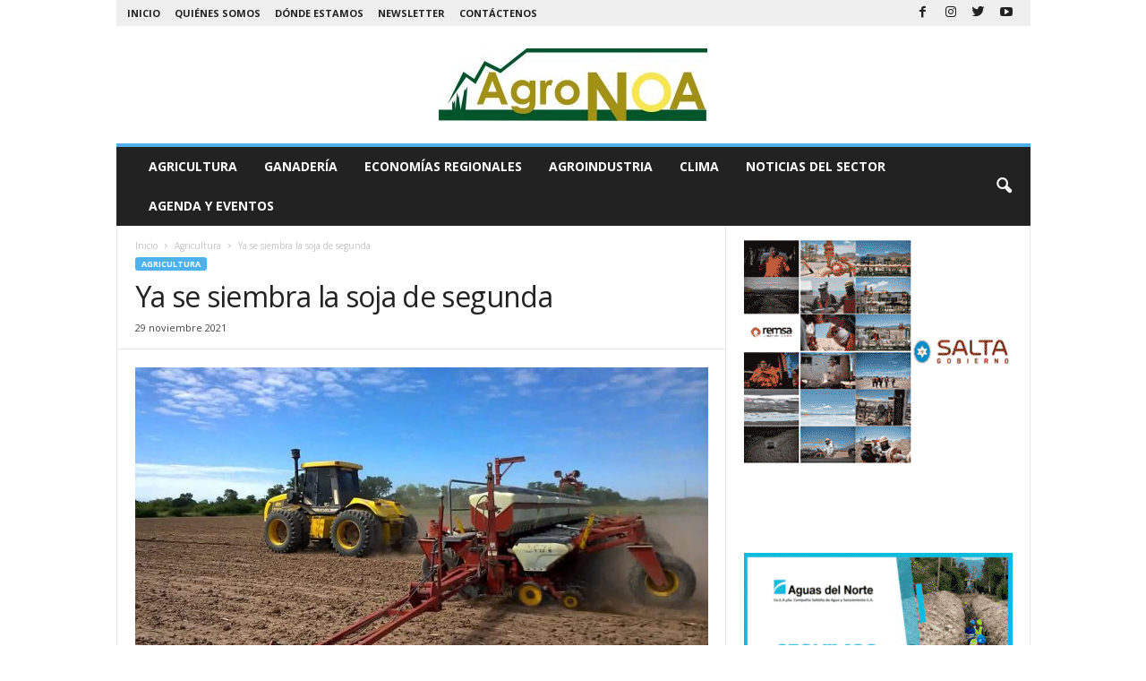

--- FILE ---
content_type: text/html; charset=UTF-8
request_url: https://agronoa.com.ar/ya-se-siembra-la-soja-de-segunda/
body_size: 14828
content:
<!doctype html >
<!--[if IE 8]>    <html class="ie8" lang="es"> <![endif]-->
<!--[if IE 9]>    <html class="ie9" lang="es"> <![endif]-->
<!--[if gt IE 8]><!--> <html lang="es"> <!--<![endif]-->
<head>
    <title>Ya se siembra la soja de segunda | AgroNoa</title>
    <meta charset="UTF-8" />
    <meta name="viewport" content="width=device-width, initial-scale=1.0">
    <link rel="pingback" href="https://agronoa.com.ar/xmlrpc.php" />
    <!-- Google Tag Manager -->
<script>(function(w,d,s,l,i){w[l]=w[l]||[];w[l].push({'gtm.start':
new Date().getTime(),event:'gtm.js'});var f=d.getElementsByTagName(s)[0],
j=d.createElement(s),dl=l!='dataLayer'?'&l='+l:'';j.async=true;j.src=
'https://www.googletagmanager.com/gtm.js?id='+i+dl;f.parentNode.insertBefore(j,f);
})(window,document,'script','dataLayer','GTM-5QC67JJ');</script>
<!-- End Google Tag Manager -->
<script async src="https://pagead2.googlesyndication.com/pagead/js/adsbygoogle.js?client=ca-pub-5514916123918567" crossorigin="anonymous"></script>
<meta name='robots' content='max-image-preview:large' />
<link rel="icon" type="image/png" href="https://agronoa.com.ar/wp-content/uploads/2020/06/logo-agronoa-con-direccion-sin-texto-inferior-verde-300x81.jpg"><link rel='dns-prefetch' href='//fonts.googleapis.com' />
<link rel="alternate" type="application/rss+xml" title="AgroNoa &raquo; Feed" href="https://agronoa.com.ar/feed/" />
<link rel="alternate" type="application/rss+xml" title="AgroNoa &raquo; Feed de los comentarios" href="https://agronoa.com.ar/comments/feed/" />
<link rel="alternate" type="application/rss+xml" title="AgroNoa &raquo; Comentario Ya se siembra la soja de segunda del feed" href="https://agronoa.com.ar/ya-se-siembra-la-soja-de-segunda/feed/" />
<script type="text/javascript">
/* <![CDATA[ */
window._wpemojiSettings = {"baseUrl":"https:\/\/s.w.org\/images\/core\/emoji\/15.0.3\/72x72\/","ext":".png","svgUrl":"https:\/\/s.w.org\/images\/core\/emoji\/15.0.3\/svg\/","svgExt":".svg","source":{"concatemoji":"https:\/\/agronoa.com.ar\/wp-includes\/js\/wp-emoji-release.min.js?ver=6.5.5"}};
/*! This file is auto-generated */
!function(i,n){var o,s,e;function c(e){try{var t={supportTests:e,timestamp:(new Date).valueOf()};sessionStorage.setItem(o,JSON.stringify(t))}catch(e){}}function p(e,t,n){e.clearRect(0,0,e.canvas.width,e.canvas.height),e.fillText(t,0,0);var t=new Uint32Array(e.getImageData(0,0,e.canvas.width,e.canvas.height).data),r=(e.clearRect(0,0,e.canvas.width,e.canvas.height),e.fillText(n,0,0),new Uint32Array(e.getImageData(0,0,e.canvas.width,e.canvas.height).data));return t.every(function(e,t){return e===r[t]})}function u(e,t,n){switch(t){case"flag":return n(e,"\ud83c\udff3\ufe0f\u200d\u26a7\ufe0f","\ud83c\udff3\ufe0f\u200b\u26a7\ufe0f")?!1:!n(e,"\ud83c\uddfa\ud83c\uddf3","\ud83c\uddfa\u200b\ud83c\uddf3")&&!n(e,"\ud83c\udff4\udb40\udc67\udb40\udc62\udb40\udc65\udb40\udc6e\udb40\udc67\udb40\udc7f","\ud83c\udff4\u200b\udb40\udc67\u200b\udb40\udc62\u200b\udb40\udc65\u200b\udb40\udc6e\u200b\udb40\udc67\u200b\udb40\udc7f");case"emoji":return!n(e,"\ud83d\udc26\u200d\u2b1b","\ud83d\udc26\u200b\u2b1b")}return!1}function f(e,t,n){var r="undefined"!=typeof WorkerGlobalScope&&self instanceof WorkerGlobalScope?new OffscreenCanvas(300,150):i.createElement("canvas"),a=r.getContext("2d",{willReadFrequently:!0}),o=(a.textBaseline="top",a.font="600 32px Arial",{});return e.forEach(function(e){o[e]=t(a,e,n)}),o}function t(e){var t=i.createElement("script");t.src=e,t.defer=!0,i.head.appendChild(t)}"undefined"!=typeof Promise&&(o="wpEmojiSettingsSupports",s=["flag","emoji"],n.supports={everything:!0,everythingExceptFlag:!0},e=new Promise(function(e){i.addEventListener("DOMContentLoaded",e,{once:!0})}),new Promise(function(t){var n=function(){try{var e=JSON.parse(sessionStorage.getItem(o));if("object"==typeof e&&"number"==typeof e.timestamp&&(new Date).valueOf()<e.timestamp+604800&&"object"==typeof e.supportTests)return e.supportTests}catch(e){}return null}();if(!n){if("undefined"!=typeof Worker&&"undefined"!=typeof OffscreenCanvas&&"undefined"!=typeof URL&&URL.createObjectURL&&"undefined"!=typeof Blob)try{var e="postMessage("+f.toString()+"("+[JSON.stringify(s),u.toString(),p.toString()].join(",")+"));",r=new Blob([e],{type:"text/javascript"}),a=new Worker(URL.createObjectURL(r),{name:"wpTestEmojiSupports"});return void(a.onmessage=function(e){c(n=e.data),a.terminate(),t(n)})}catch(e){}c(n=f(s,u,p))}t(n)}).then(function(e){for(var t in e)n.supports[t]=e[t],n.supports.everything=n.supports.everything&&n.supports[t],"flag"!==t&&(n.supports.everythingExceptFlag=n.supports.everythingExceptFlag&&n.supports[t]);n.supports.everythingExceptFlag=n.supports.everythingExceptFlag&&!n.supports.flag,n.DOMReady=!1,n.readyCallback=function(){n.DOMReady=!0}}).then(function(){return e}).then(function(){var e;n.supports.everything||(n.readyCallback(),(e=n.source||{}).concatemoji?t(e.concatemoji):e.wpemoji&&e.twemoji&&(t(e.twemoji),t(e.wpemoji)))}))}((window,document),window._wpemojiSettings);
/* ]]> */
</script>
<style id='wp-emoji-styles-inline-css' type='text/css'>

	img.wp-smiley, img.emoji {
		display: inline !important;
		border: none !important;
		box-shadow: none !important;
		height: 1em !important;
		width: 1em !important;
		margin: 0 0.07em !important;
		vertical-align: -0.1em !important;
		background: none !important;
		padding: 0 !important;
	}
</style>
<link rel='stylesheet' id='wp-block-library-css' href='https://agronoa.com.ar/wp-includes/css/dist/block-library/style.min.css?ver=6.5.5' type='text/css' media='all' />
<link rel='stylesheet' id='banner-list-block-css' href='https://agronoa.com.ar/wp-content/plugins/custom-banners/blocks/banner-list/style.css?ver=1612880765' type='text/css' media='all' />
<link rel='stylesheet' id='rotating-banner-block-css' href='https://agronoa.com.ar/wp-content/plugins/custom-banners/blocks/rotating-banner/style.css?ver=1612880765' type='text/css' media='all' />
<link rel='stylesheet' id='single-banner-block-css' href='https://agronoa.com.ar/wp-content/plugins/custom-banners/blocks/single-banner/style.css?ver=1612880765' type='text/css' media='all' />
<style id='classic-theme-styles-inline-css' type='text/css'>
/*! This file is auto-generated */
.wp-block-button__link{color:#fff;background-color:#32373c;border-radius:9999px;box-shadow:none;text-decoration:none;padding:calc(.667em + 2px) calc(1.333em + 2px);font-size:1.125em}.wp-block-file__button{background:#32373c;color:#fff;text-decoration:none}
</style>
<style id='global-styles-inline-css' type='text/css'>
body{--wp--preset--color--black: #000000;--wp--preset--color--cyan-bluish-gray: #abb8c3;--wp--preset--color--white: #ffffff;--wp--preset--color--pale-pink: #f78da7;--wp--preset--color--vivid-red: #cf2e2e;--wp--preset--color--luminous-vivid-orange: #ff6900;--wp--preset--color--luminous-vivid-amber: #fcb900;--wp--preset--color--light-green-cyan: #7bdcb5;--wp--preset--color--vivid-green-cyan: #00d084;--wp--preset--color--pale-cyan-blue: #8ed1fc;--wp--preset--color--vivid-cyan-blue: #0693e3;--wp--preset--color--vivid-purple: #9b51e0;--wp--preset--gradient--vivid-cyan-blue-to-vivid-purple: linear-gradient(135deg,rgba(6,147,227,1) 0%,rgb(155,81,224) 100%);--wp--preset--gradient--light-green-cyan-to-vivid-green-cyan: linear-gradient(135deg,rgb(122,220,180) 0%,rgb(0,208,130) 100%);--wp--preset--gradient--luminous-vivid-amber-to-luminous-vivid-orange: linear-gradient(135deg,rgba(252,185,0,1) 0%,rgba(255,105,0,1) 100%);--wp--preset--gradient--luminous-vivid-orange-to-vivid-red: linear-gradient(135deg,rgba(255,105,0,1) 0%,rgb(207,46,46) 100%);--wp--preset--gradient--very-light-gray-to-cyan-bluish-gray: linear-gradient(135deg,rgb(238,238,238) 0%,rgb(169,184,195) 100%);--wp--preset--gradient--cool-to-warm-spectrum: linear-gradient(135deg,rgb(74,234,220) 0%,rgb(151,120,209) 20%,rgb(207,42,186) 40%,rgb(238,44,130) 60%,rgb(251,105,98) 80%,rgb(254,248,76) 100%);--wp--preset--gradient--blush-light-purple: linear-gradient(135deg,rgb(255,206,236) 0%,rgb(152,150,240) 100%);--wp--preset--gradient--blush-bordeaux: linear-gradient(135deg,rgb(254,205,165) 0%,rgb(254,45,45) 50%,rgb(107,0,62) 100%);--wp--preset--gradient--luminous-dusk: linear-gradient(135deg,rgb(255,203,112) 0%,rgb(199,81,192) 50%,rgb(65,88,208) 100%);--wp--preset--gradient--pale-ocean: linear-gradient(135deg,rgb(255,245,203) 0%,rgb(182,227,212) 50%,rgb(51,167,181) 100%);--wp--preset--gradient--electric-grass: linear-gradient(135deg,rgb(202,248,128) 0%,rgb(113,206,126) 100%);--wp--preset--gradient--midnight: linear-gradient(135deg,rgb(2,3,129) 0%,rgb(40,116,252) 100%);--wp--preset--font-size--small: 10px;--wp--preset--font-size--medium: 20px;--wp--preset--font-size--large: 30px;--wp--preset--font-size--x-large: 42px;--wp--preset--font-size--regular: 14px;--wp--preset--font-size--larger: 48px;--wp--preset--spacing--20: 0.44rem;--wp--preset--spacing--30: 0.67rem;--wp--preset--spacing--40: 1rem;--wp--preset--spacing--50: 1.5rem;--wp--preset--spacing--60: 2.25rem;--wp--preset--spacing--70: 3.38rem;--wp--preset--spacing--80: 5.06rem;--wp--preset--shadow--natural: 6px 6px 9px rgba(0, 0, 0, 0.2);--wp--preset--shadow--deep: 12px 12px 50px rgba(0, 0, 0, 0.4);--wp--preset--shadow--sharp: 6px 6px 0px rgba(0, 0, 0, 0.2);--wp--preset--shadow--outlined: 6px 6px 0px -3px rgba(255, 255, 255, 1), 6px 6px rgba(0, 0, 0, 1);--wp--preset--shadow--crisp: 6px 6px 0px rgba(0, 0, 0, 1);}:where(.is-layout-flex){gap: 0.5em;}:where(.is-layout-grid){gap: 0.5em;}body .is-layout-flex{display: flex;}body .is-layout-flex{flex-wrap: wrap;align-items: center;}body .is-layout-flex > *{margin: 0;}body .is-layout-grid{display: grid;}body .is-layout-grid > *{margin: 0;}:where(.wp-block-columns.is-layout-flex){gap: 2em;}:where(.wp-block-columns.is-layout-grid){gap: 2em;}:where(.wp-block-post-template.is-layout-flex){gap: 1.25em;}:where(.wp-block-post-template.is-layout-grid){gap: 1.25em;}.has-black-color{color: var(--wp--preset--color--black) !important;}.has-cyan-bluish-gray-color{color: var(--wp--preset--color--cyan-bluish-gray) !important;}.has-white-color{color: var(--wp--preset--color--white) !important;}.has-pale-pink-color{color: var(--wp--preset--color--pale-pink) !important;}.has-vivid-red-color{color: var(--wp--preset--color--vivid-red) !important;}.has-luminous-vivid-orange-color{color: var(--wp--preset--color--luminous-vivid-orange) !important;}.has-luminous-vivid-amber-color{color: var(--wp--preset--color--luminous-vivid-amber) !important;}.has-light-green-cyan-color{color: var(--wp--preset--color--light-green-cyan) !important;}.has-vivid-green-cyan-color{color: var(--wp--preset--color--vivid-green-cyan) !important;}.has-pale-cyan-blue-color{color: var(--wp--preset--color--pale-cyan-blue) !important;}.has-vivid-cyan-blue-color{color: var(--wp--preset--color--vivid-cyan-blue) !important;}.has-vivid-purple-color{color: var(--wp--preset--color--vivid-purple) !important;}.has-black-background-color{background-color: var(--wp--preset--color--black) !important;}.has-cyan-bluish-gray-background-color{background-color: var(--wp--preset--color--cyan-bluish-gray) !important;}.has-white-background-color{background-color: var(--wp--preset--color--white) !important;}.has-pale-pink-background-color{background-color: var(--wp--preset--color--pale-pink) !important;}.has-vivid-red-background-color{background-color: var(--wp--preset--color--vivid-red) !important;}.has-luminous-vivid-orange-background-color{background-color: var(--wp--preset--color--luminous-vivid-orange) !important;}.has-luminous-vivid-amber-background-color{background-color: var(--wp--preset--color--luminous-vivid-amber) !important;}.has-light-green-cyan-background-color{background-color: var(--wp--preset--color--light-green-cyan) !important;}.has-vivid-green-cyan-background-color{background-color: var(--wp--preset--color--vivid-green-cyan) !important;}.has-pale-cyan-blue-background-color{background-color: var(--wp--preset--color--pale-cyan-blue) !important;}.has-vivid-cyan-blue-background-color{background-color: var(--wp--preset--color--vivid-cyan-blue) !important;}.has-vivid-purple-background-color{background-color: var(--wp--preset--color--vivid-purple) !important;}.has-black-border-color{border-color: var(--wp--preset--color--black) !important;}.has-cyan-bluish-gray-border-color{border-color: var(--wp--preset--color--cyan-bluish-gray) !important;}.has-white-border-color{border-color: var(--wp--preset--color--white) !important;}.has-pale-pink-border-color{border-color: var(--wp--preset--color--pale-pink) !important;}.has-vivid-red-border-color{border-color: var(--wp--preset--color--vivid-red) !important;}.has-luminous-vivid-orange-border-color{border-color: var(--wp--preset--color--luminous-vivid-orange) !important;}.has-luminous-vivid-amber-border-color{border-color: var(--wp--preset--color--luminous-vivid-amber) !important;}.has-light-green-cyan-border-color{border-color: var(--wp--preset--color--light-green-cyan) !important;}.has-vivid-green-cyan-border-color{border-color: var(--wp--preset--color--vivid-green-cyan) !important;}.has-pale-cyan-blue-border-color{border-color: var(--wp--preset--color--pale-cyan-blue) !important;}.has-vivid-cyan-blue-border-color{border-color: var(--wp--preset--color--vivid-cyan-blue) !important;}.has-vivid-purple-border-color{border-color: var(--wp--preset--color--vivid-purple) !important;}.has-vivid-cyan-blue-to-vivid-purple-gradient-background{background: var(--wp--preset--gradient--vivid-cyan-blue-to-vivid-purple) !important;}.has-light-green-cyan-to-vivid-green-cyan-gradient-background{background: var(--wp--preset--gradient--light-green-cyan-to-vivid-green-cyan) !important;}.has-luminous-vivid-amber-to-luminous-vivid-orange-gradient-background{background: var(--wp--preset--gradient--luminous-vivid-amber-to-luminous-vivid-orange) !important;}.has-luminous-vivid-orange-to-vivid-red-gradient-background{background: var(--wp--preset--gradient--luminous-vivid-orange-to-vivid-red) !important;}.has-very-light-gray-to-cyan-bluish-gray-gradient-background{background: var(--wp--preset--gradient--very-light-gray-to-cyan-bluish-gray) !important;}.has-cool-to-warm-spectrum-gradient-background{background: var(--wp--preset--gradient--cool-to-warm-spectrum) !important;}.has-blush-light-purple-gradient-background{background: var(--wp--preset--gradient--blush-light-purple) !important;}.has-blush-bordeaux-gradient-background{background: var(--wp--preset--gradient--blush-bordeaux) !important;}.has-luminous-dusk-gradient-background{background: var(--wp--preset--gradient--luminous-dusk) !important;}.has-pale-ocean-gradient-background{background: var(--wp--preset--gradient--pale-ocean) !important;}.has-electric-grass-gradient-background{background: var(--wp--preset--gradient--electric-grass) !important;}.has-midnight-gradient-background{background: var(--wp--preset--gradient--midnight) !important;}.has-small-font-size{font-size: var(--wp--preset--font-size--small) !important;}.has-medium-font-size{font-size: var(--wp--preset--font-size--medium) !important;}.has-large-font-size{font-size: var(--wp--preset--font-size--large) !important;}.has-x-large-font-size{font-size: var(--wp--preset--font-size--x-large) !important;}
.wp-block-navigation a:where(:not(.wp-element-button)){color: inherit;}
:where(.wp-block-post-template.is-layout-flex){gap: 1.25em;}:where(.wp-block-post-template.is-layout-grid){gap: 1.25em;}
:where(.wp-block-columns.is-layout-flex){gap: 2em;}:where(.wp-block-columns.is-layout-grid){gap: 2em;}
.wp-block-pullquote{font-size: 1.5em;line-height: 1.6;}
</style>
<link rel='stylesheet' id='wp-banners-css-css' href='https://agronoa.com.ar/wp-content/plugins/custom-banners/assets/css/wp-banners.css?ver=6.5.5' type='text/css' media='all' />
<link rel='stylesheet' id='rs-plugin-settings-css' href='https://agronoa.com.ar/wp-content/plugins/revslider/public/assets/css/rs6.css?ver=6.2.2' type='text/css' media='all' />
<style id='rs-plugin-settings-inline-css' type='text/css'>
#rs-demo-id {}
</style>
<link rel='stylesheet' id='google-fonts-style-css' href='https://fonts.googleapis.com/css?family=Open+Sans%3A400%2C600%2C700%7CRoboto+Condensed%3A400%2C500%2C700&#038;display=swap&#038;ver=4.9.3' type='text/css' media='all' />
<link rel='stylesheet' id='style-css' href='https://agronoa.com.ar/wp-content/themes/Newsmag/ppstyle.css?ver=6.5.5' type='text/css' media='all' />
<link rel='stylesheet' id='td-theme-css' href='https://agronoa.com.ar/wp-content/themes/Newsmag/style.css?ver=4.9.3' type='text/css' media='all' />
<style id='td-theme-inline-css' type='text/css'>
    
        @media (max-width: 767px) {
            .td-header-desktop-wrap {
                display: none;
            }
        }
        @media (min-width: 767px) {
            .td-header-mobile-wrap {
                display: none;
            }
        }
    
	
</style>
<link rel='stylesheet' id='cvw_common_styles-css' href='https://agronoa.com.ar/wp-content/plugins/cvw-social-share/includes/../css/common.css?ver=6.5.5' type='text/css' media='all' />
<link rel='stylesheet' id='cvw_social_styles-css' href='https://agronoa.com.ar/wp-content/plugins/cvw-social-share/includes/../css/cvw-social-square-plain.css?ver=6.5.5' type='text/css' media='all' />
<link rel='stylesheet' id='js_composer_front-css' href='https://agronoa.com.ar/wp-content/plugins/js_composer/assets/css/js_composer.min.css?ver=6.1' type='text/css' media='all' />
<link rel='stylesheet' id='td-legacy-framework-front-style-css' href='https://agronoa.com.ar/wp-content/plugins/td-composer/legacy/Newsmag/assets/css/td_legacy_main.css?ver=1635eff777f3f984f6e7620a0dd3902b' type='text/css' media='all' />
<script type="text/javascript" src="https://agronoa.com.ar/wp-includes/js/jquery/jquery.min.js?ver=3.7.1" id="jquery-core-js"></script>
<script type="text/javascript" src="https://agronoa.com.ar/wp-includes/js/jquery/jquery-migrate.min.js?ver=3.4.1" id="jquery-migrate-js"></script>
<script type="text/javascript" src="https://agronoa.com.ar/wp-content/plugins/revslider/public/assets/js/rbtools.min.js?ver=6.0" id="tp-tools-js"></script>
<script type="text/javascript" src="https://agronoa.com.ar/wp-content/plugins/revslider/public/assets/js/rs6.min.js?ver=6.2.2" id="revmin-js"></script>
<link rel="https://api.w.org/" href="https://agronoa.com.ar/wp-json/" /><link rel="alternate" type="application/json" href="https://agronoa.com.ar/wp-json/wp/v2/posts/10573" /><link rel="EditURI" type="application/rsd+xml" title="RSD" href="https://agronoa.com.ar/xmlrpc.php?rsd" />
<meta name="generator" content="WordPress 6.5.5" />
<link rel="canonical" href="https://agronoa.com.ar/ya-se-siembra-la-soja-de-segunda/" />
<link rel='shortlink' href='https://agronoa.com.ar/?p=10573' />
<link rel="alternate" type="application/json+oembed" href="https://agronoa.com.ar/wp-json/oembed/1.0/embed?url=https%3A%2F%2Fagronoa.com.ar%2Fya-se-siembra-la-soja-de-segunda%2F" />
<link rel="alternate" type="text/xml+oembed" href="https://agronoa.com.ar/wp-json/oembed/1.0/embed?url=https%3A%2F%2Fagronoa.com.ar%2Fya-se-siembra-la-soja-de-segunda%2F&#038;format=xml" />
<style type="text/css" media="screen"></style><!--[if lt IE 9]><script src="https://cdnjs.cloudflare.com/ajax/libs/html5shiv/3.7.3/html5shiv.js"></script><![endif]-->
    			<script>
				window.tdwGlobal = {"adminUrl":"https:\/\/agronoa.com.ar\/wp-admin\/","wpRestNonce":"1fa9c39083","wpRestUrl":"https:\/\/agronoa.com.ar\/wp-json\/","permalinkStructure":"\/%postname%\/"};
			</script>
			<meta name="generator" content="Powered by WPBakery Page Builder - drag and drop page builder for WordPress."/>
<meta name="generator" content="Powered by Slider Revolution 6.2.2 - responsive, Mobile-Friendly Slider Plugin for WordPress with comfortable drag and drop interface." />

<!-- JS generated by theme -->

<script>
    
    

	    var tdBlocksArray = []; //here we store all the items for the current page

	    //td_block class - each ajax block uses a object of this class for requests
	    function tdBlock() {
		    this.id = '';
		    this.block_type = 1; //block type id (1-234 etc)
		    this.atts = '';
		    this.td_column_number = '';
		    this.td_current_page = 1; //
		    this.post_count = 0; //from wp
		    this.found_posts = 0; //from wp
		    this.max_num_pages = 0; //from wp
		    this.td_filter_value = ''; //current live filter value
		    this.is_ajax_running = false;
		    this.td_user_action = ''; // load more or infinite loader (used by the animation)
		    this.header_color = '';
		    this.ajax_pagination_infinite_stop = ''; //show load more at page x
	    }


        // td_js_generator - mini detector
        (function(){
            var htmlTag = document.getElementsByTagName("html")[0];

	        if ( navigator.userAgent.indexOf("MSIE 10.0") > -1 ) {
                htmlTag.className += ' ie10';
            }

            if ( !!navigator.userAgent.match(/Trident.*rv\:11\./) ) {
                htmlTag.className += ' ie11';
            }

	        if ( navigator.userAgent.indexOf("Edge") > -1 ) {
                htmlTag.className += ' ieEdge';
            }

            if ( /(iPad|iPhone|iPod)/g.test(navigator.userAgent) ) {
                htmlTag.className += ' td-md-is-ios';
            }

            var user_agent = navigator.userAgent.toLowerCase();
            if ( user_agent.indexOf("android") > -1 ) {
                htmlTag.className += ' td-md-is-android';
            }

            if ( -1 !== navigator.userAgent.indexOf('Mac OS X')  ) {
                htmlTag.className += ' td-md-is-os-x';
            }

            if ( /chrom(e|ium)/.test(navigator.userAgent.toLowerCase()) ) {
               htmlTag.className += ' td-md-is-chrome';
            }

            if ( -1 !== navigator.userAgent.indexOf('Firefox') ) {
                htmlTag.className += ' td-md-is-firefox';
            }

            if ( -1 !== navigator.userAgent.indexOf('Safari') && -1 === navigator.userAgent.indexOf('Chrome') ) {
                htmlTag.className += ' td-md-is-safari';
            }

            if( -1 !== navigator.userAgent.indexOf('IEMobile') ){
                htmlTag.className += ' td-md-is-iemobile';
            }

        })();




        var tdLocalCache = {};

        ( function () {
            "use strict";

            tdLocalCache = {
                data: {},
                remove: function (resource_id) {
                    delete tdLocalCache.data[resource_id];
                },
                exist: function (resource_id) {
                    return tdLocalCache.data.hasOwnProperty(resource_id) && tdLocalCache.data[resource_id] !== null;
                },
                get: function (resource_id) {
                    return tdLocalCache.data[resource_id];
                },
                set: function (resource_id, cachedData) {
                    tdLocalCache.remove(resource_id);
                    tdLocalCache.data[resource_id] = cachedData;
                }
            };
        })();

    
    
var td_viewport_interval_list=[{"limitBottom":767,"sidebarWidth":251},{"limitBottom":1023,"sidebarWidth":339}];
var td_animation_stack_effect="type0";
var tds_animation_stack=true;
var td_animation_stack_specific_selectors=".entry-thumb, img";
var td_animation_stack_general_selectors=".td-animation-stack img, .td-animation-stack .entry-thumb, .post img";
var tdc_is_installed="yes";
var td_ajax_url="https:\/\/agronoa.com.ar\/wp-admin\/admin-ajax.php?td_theme_name=Newsmag&v=4.9.3";
var td_get_template_directory_uri="https:\/\/agronoa.com.ar\/wp-content\/plugins\/td-composer\/legacy\/common";
var tds_snap_menu="";
var tds_logo_on_sticky="";
var tds_header_style="7";
var td_please_wait="Por favor espera...";
var td_email_user_pass_incorrect="Usuario o contrase\u00f1a incorrecta!";
var td_email_user_incorrect="Correo electr\u00f3nico o nombre de usuario incorrecto!";
var td_email_incorrect="Correo electr\u00f3nico incorrecto!";
var tds_more_articles_on_post_enable="";
var tds_more_articles_on_post_time_to_wait="";
var tds_more_articles_on_post_pages_distance_from_top=0;
var tds_theme_color_site_wide="#4db2ec";
var tds_smart_sidebar="";
var tdThemeName="Newsmag";
var td_magnific_popup_translation_tPrev="Anterior (tecla de flecha izquierda)";
var td_magnific_popup_translation_tNext="Siguiente (tecla de flecha derecha)";
var td_magnific_popup_translation_tCounter="%curr% de %total%";
var td_magnific_popup_translation_ajax_tError="El contenido de %url% no pudo cargarse.";
var td_magnific_popup_translation_image_tError="La imagen #%curr% no pudo cargarse.";
var tdBlockNonce="3dff39a851";
var tdDateNamesI18n={"month_names":["enero","febrero","marzo","abril","mayo","junio","julio","agosto","septiembre","octubre","noviembre","diciembre"],"month_names_short":["Ene","Feb","Mar","Abr","May","Jun","Jul","Ago","Sep","Oct","Nov","Dic"],"day_names":["domingo","lunes","martes","mi\u00e9rcoles","jueves","viernes","s\u00e1bado"],"day_names_short":["Dom","Lun","Mar","Mi\u00e9","Jue","Vie","S\u00e1b"]};
var td_ad_background_click_link="";
var td_ad_background_click_target="";
</script>


<!-- Header style compiled by theme -->

<style>
    
.td-header-top-menu,
    .td-header-wrap .td-top-menu-full {
        background-color: #efefef;
    }

    .td-header-style-1 .td-header-top-menu,
    .td-header-style-2 .td-top-bar-container,
    .td-header-style-7 .td-header-top-menu {
        padding: 0 12px;
        top: 0;
    }
</style>

<!-- Global site tag (gtag.js) - Google Analytics -->
<script async src="https://www.googletagmanager.com/gtag/js?id=UA-222201293-1"></script>
<script>
  window.dataLayer = window.dataLayer || [];
  function gtag(){dataLayer.push(arguments);}
  gtag('js', new Date());

  gtag('config', 'UA-222201293-1');
</script>


<script type="application/ld+json">
    {
        "@context": "http://schema.org",
        "@type": "BreadcrumbList",
        "itemListElement": [
            {
                "@type": "ListItem",
                "position": 1,
                "item": {
                    "@type": "WebSite",
                    "@id": "https://agronoa.com.ar/",
                    "name": "Inicio"
                }
            },
            {
                "@type": "ListItem",
                "position": 2,
                    "item": {
                    "@type": "WebPage",
                    "@id": "https://agronoa.com.ar/category/agricultura/",
                    "name": "Agricultura"
                }
            }
            ,{
                "@type": "ListItem",
                "position": 3,
                    "item": {
                    "@type": "WebPage",
                    "@id": "https://agronoa.com.ar/ya-se-siembra-la-soja-de-segunda/",
                    "name": "Ya se siembra la soja de segunda"                                
                }
            }    
        ]
    }
</script>
<script type="text/javascript">function setREVStartSize(e){			
			try {								
				var pw = document.getElementById(e.c).parentNode.offsetWidth,
					newh;
				pw = pw===0 || isNaN(pw) ? window.innerWidth : pw;
				e.tabw = e.tabw===undefined ? 0 : parseInt(e.tabw);
				e.thumbw = e.thumbw===undefined ? 0 : parseInt(e.thumbw);
				e.tabh = e.tabh===undefined ? 0 : parseInt(e.tabh);
				e.thumbh = e.thumbh===undefined ? 0 : parseInt(e.thumbh);
				e.tabhide = e.tabhide===undefined ? 0 : parseInt(e.tabhide);
				e.thumbhide = e.thumbhide===undefined ? 0 : parseInt(e.thumbhide);
				e.mh = e.mh===undefined || e.mh=="" || e.mh==="auto" ? 0 : parseInt(e.mh,0);		
				if(e.layout==="fullscreen" || e.l==="fullscreen") 						
					newh = Math.max(e.mh,window.innerHeight);				
				else{					
					e.gw = Array.isArray(e.gw) ? e.gw : [e.gw];
					for (var i in e.rl) if (e.gw[i]===undefined || e.gw[i]===0) e.gw[i] = e.gw[i-1];					
					e.gh = e.el===undefined || e.el==="" || (Array.isArray(e.el) && e.el.length==0)? e.gh : e.el;
					e.gh = Array.isArray(e.gh) ? e.gh : [e.gh];
					for (var i in e.rl) if (e.gh[i]===undefined || e.gh[i]===0) e.gh[i] = e.gh[i-1];
										
					var nl = new Array(e.rl.length),
						ix = 0,						
						sl;					
					e.tabw = e.tabhide>=pw ? 0 : e.tabw;
					e.thumbw = e.thumbhide>=pw ? 0 : e.thumbw;
					e.tabh = e.tabhide>=pw ? 0 : e.tabh;
					e.thumbh = e.thumbhide>=pw ? 0 : e.thumbh;					
					for (var i in e.rl) nl[i] = e.rl[i]<window.innerWidth ? 0 : e.rl[i];
					sl = nl[0];									
					for (var i in nl) if (sl>nl[i] && nl[i]>0) { sl = nl[i]; ix=i;}															
					var m = pw>(e.gw[ix]+e.tabw+e.thumbw) ? 1 : (pw-(e.tabw+e.thumbw)) / (e.gw[ix]);					

					newh =  (e.type==="carousel" && e.justify==="true" ? e.gh[ix] : (e.gh[ix] * m)) + (e.tabh + e.thumbh);
				}			
				
				if(window.rs_init_css===undefined) window.rs_init_css = document.head.appendChild(document.createElement("style"));					
				document.getElementById(e.c).height = newh;
				window.rs_init_css.innerHTML += "#"+e.c+"_wrapper { height: "+newh+"px }";				
			} catch(e){
				console.log("Failure at Presize of Slider:" + e)
			}					   
		  };</script>
<noscript><style> .wpb_animate_when_almost_visible { opacity: 1; }</style></noscript>	<style id="tdw-css-placeholder"><\/style><script>var statusv = 1001;</script><style></style></head>

<body data-rsssl=1 class="post-template-default single single-post postid-10573 single-format-standard ya-se-siembra-la-soja-de-segunda global-block-template-1 wpb-js-composer js-comp-ver-6.1 vc_responsive td-animation-stack-type0 td-full-layout" itemscope="itemscope" itemtype="https://schema.org/WebPage">
<!-- Google Tag Manager (noscript) -->
<noscript><iframe src="https://www.googletagmanager.com/ns.html?id=GTM-5QC67JJ"
height="0" width="0" style="display:none;visibility:hidden"></iframe></noscript>
<!-- End Google Tag Manager (noscript) -->


        <div class="td-scroll-up"><i class="td-icon-menu-up"></i></div>

    <div class="td-menu-background"></div>
<div id="td-mobile-nav">
    <div class="td-mobile-container">
        <!-- mobile menu top section -->
        <div class="td-menu-socials-wrap">
            <!-- socials -->
            <div class="td-menu-socials">
                
        <span class="td-social-icon-wrap">
            <a target="_blank" href="https://www.facebook.com/Agronoa/" title="Facebook">
                <i class="td-icon-font td-icon-facebook"></i>
            </a>
        </span>
        <span class="td-social-icon-wrap">
            <a target="_blank" href="https://www.instagram.com/agronoa/" title="Instagram">
                <i class="td-icon-font td-icon-instagram"></i>
            </a>
        </span>
        <span class="td-social-icon-wrap">
            <a target="_blank" href="https://twitter.com/agronoa" title="Twitter">
                <i class="td-icon-font td-icon-twitter"></i>
            </a>
        </span>
        <span class="td-social-icon-wrap">
            <a target="_blank" href="https://www.youtube.com/channel/UCsV80jW6TyyeOHb-8t9nWXg" title="Youtube">
                <i class="td-icon-font td-icon-youtube"></i>
            </a>
        </span>            </div>
            <!-- close button -->
            <div class="td-mobile-close">
                <a href="#"><i class="td-icon-close-mobile"></i></a>
            </div>
        </div>

        <!-- login section -->
        
        <!-- menu section -->
        <div class="td-mobile-content">
            <div class="menu-principal_agronoa-container"><ul id="menu-principal_agronoa" class="td-mobile-main-menu"><li id="menu-item-99" class="menu-item menu-item-type-taxonomy menu-item-object-category current-post-ancestor current-menu-parent current-post-parent menu-item-first menu-item-99"><a href="https://agronoa.com.ar/category/agricultura/">Agricultura</a></li>
<li id="menu-item-100" class="menu-item menu-item-type-taxonomy menu-item-object-category menu-item-100"><a href="https://agronoa.com.ar/category/ganaderia/">Ganadería</a></li>
<li id="menu-item-239" class="menu-item menu-item-type-taxonomy menu-item-object-category menu-item-239"><a href="https://agronoa.com.ar/category/economiasregionales/">Economías Regionales</a></li>
<li id="menu-item-106" class="menu-item menu-item-type-taxonomy menu-item-object-category menu-item-106"><a href="https://agronoa.com.ar/category/agroindustria/">Agroindustria</a></li>
<li id="menu-item-107" class="menu-item menu-item-type-taxonomy menu-item-object-category menu-item-107"><a href="https://agronoa.com.ar/category/clima/">Clima</a></li>
<li id="menu-item-400" class="menu-item menu-item-type-taxonomy menu-item-object-category menu-item-400"><a href="https://agronoa.com.ar/category/noticias/">Noticias del Sector</a></li>
<li id="menu-item-105" class="menu-item menu-item-type-taxonomy menu-item-object-category menu-item-105"><a href="https://agronoa.com.ar/category/agenda/">Agenda y Eventos</a></li>
</ul></div>        </div>
    </div>

    <!-- register/login section -->
            <div id="login-form-mobile" class="td-register-section">
            
            <div id="td-login-mob" class="td-login-animation td-login-hide-mob">
            	<!-- close button -->
	            <div class="td-login-close">
	                <a href="#" class="td-back-button"><i class="td-icon-read-down"></i></a>
	                <div class="td-login-title">Sign in</div>
	                <!-- close button -->
		            <div class="td-mobile-close">
		                <a href="#"><i class="td-icon-close-mobile"></i></a>
		            </div>
	            </div>
	            <div class="td-login-form-wrap">
	                <div class="td-login-panel-title"><span>Welcome!</span>Log into your account</div>
	                <div class="td_display_err"></div>
	                <div class="td-login-inputs"><input class="td-login-input" type="text" name="login_email" id="login_email-mob" value="" required><label>tu nombre de usuario</label></div>
	                <div class="td-login-inputs"><input class="td-login-input" type="password" name="login_pass" id="login_pass-mob" value="" required><label>tu contraseña</label></div>
	                <input type="button" name="login_button" id="login_button-mob" class="td-login-button" value="Ingresar">
	                <div class="td-login-info-text"><a href="#" id="forgot-pass-link-mob">¿Olvidaste tu contraseña?</a></div>
	                
	                
                </div>
            </div>

            

            <div id="td-forgot-pass-mob" class="td-login-animation td-login-hide-mob">
                <!-- close button -->
	            <div class="td-forgot-pass-close">
	                <a href="#" class="td-back-button"><i class="td-icon-read-down"></i></a>
	                <div class="td-login-title">Password recovery</div>
	            </div>
	            <div class="td-login-form-wrap">
	                <div class="td-login-panel-title">Recupera tu contraseña</div>
	                <div class="td_display_err"></div>
	                <div class="td-login-inputs"><input class="td-login-input" type="text" name="forgot_email" id="forgot_email-mob" value="" required><label>tu correo electrónico</label></div>
	                <input type="button" name="forgot_button" id="forgot_button-mob" class="td-login-button" value="Enviar mi pase">
                </div>
            </div>
        </div>
    </div>    <div class="td-search-background"></div>
<div class="td-search-wrap-mob">
	<div class="td-drop-down-search">
		<form method="get" class="td-search-form" action="https://agronoa.com.ar/">
			<!-- close button -->
			<div class="td-search-close">
				<a href="#"><i class="td-icon-close-mobile"></i></a>
			</div>
			<div role="search" class="td-search-input">
				<span>Buscar</span>
				<input id="td-header-search-mob" type="text" value="" name="s" autocomplete="off" />
			</div>
		</form>
		<div id="td-aj-search-mob"></div>
	</div>
</div>

    <div id="td-outer-wrap">
    
        <div class="td-outer-container">
        
            <!--
Header style 7
-->

<div class="td-header-wrap td-header-container td-header-style-7">
    <div class="td-header-row td-header-top-menu">
        
    <div class="td-top-bar-container top-bar-style-1">
        <div class="td-header-sp-top-menu">

    <div class="menu-top-container"><ul id="menu-top-menu" class="top-header-menu"><li id="menu-item-49" class="menu-item menu-item-type-custom menu-item-object-custom menu-item-home menu-item-first td-menu-item td-normal-menu menu-item-49"><a href="https://agronoa.com.ar/">Inicio</a></li>
<li id="menu-item-78" class="menu-item menu-item-type-post_type menu-item-object-page td-menu-item td-normal-menu menu-item-78"><a href="https://agronoa.com.ar/quienes-somos/">Quiénes Somos</a></li>
<li id="menu-item-93" class="menu-item menu-item-type-post_type menu-item-object-page td-menu-item td-normal-menu menu-item-93"><a href="https://agronoa.com.ar/donde-estamos/">Dónde estamos</a></li>
<li id="menu-item-85" class="menu-item menu-item-type-post_type menu-item-object-page td-menu-item td-normal-menu menu-item-85"><a href="https://agronoa.com.ar/newsletter/">Newsletter</a></li>
<li id="menu-item-94" class="menu-item menu-item-type-post_type menu-item-object-page td-menu-item td-normal-menu menu-item-94"><a href="https://agronoa.com.ar/contactenos/">Contáctenos</a></li>
</ul></div></div>            <div class="td-header-sp-top-widget">
        
        <span class="td-social-icon-wrap">
            <a target="_blank" href="https://www.facebook.com/Agronoa/" title="Facebook">
                <i class="td-icon-font td-icon-facebook"></i>
            </a>
        </span>
        <span class="td-social-icon-wrap">
            <a target="_blank" href="https://www.instagram.com/agronoa/" title="Instagram">
                <i class="td-icon-font td-icon-instagram"></i>
            </a>
        </span>
        <span class="td-social-icon-wrap">
            <a target="_blank" href="https://twitter.com/agronoa" title="Twitter">
                <i class="td-icon-font td-icon-twitter"></i>
            </a>
        </span>
        <span class="td-social-icon-wrap">
            <a target="_blank" href="https://www.youtube.com/channel/UCsV80jW6TyyeOHb-8t9nWXg" title="Youtube">
                <i class="td-icon-font td-icon-youtube"></i>
            </a>
        </span>    </div>
        </div>

<!-- LOGIN MODAL -->

                <div  id="login-form" class="white-popup-block mfp-hide mfp-with-anim">
                    <div class="td-login-wrap">
                        <a href="#" class="td-back-button"><i class="td-icon-modal-back"></i></a>
                        <div id="td-login-div" class="td-login-form-div td-display-block">
                            <div class="td-login-panel-title">Sign in</div>
                            <div class="td-login-panel-descr">¡Bienvenido! Ingresa en tu cuenta</div>
                            <div class="td_display_err"></div>
                            <div class="td-login-inputs"><input class="td-login-input" type="text" name="login_email" id="login_email" value="" required><label>tu nombre de usuario</label></div>
	                        <div class="td-login-inputs"><input class="td-login-input" type="password" name="login_pass" id="login_pass" value="" required><label>tu contraseña</label></div>
                            <input type="button" name="login_button" id="login_button" class="wpb_button btn td-login-button" value="Login">
                            <div class="td-login-info-text"><a href="#" id="forgot-pass-link">Forgot your password? Get help</a></div>
                            
                            
                        </div>

                        

                         <div id="td-forgot-pass-div" class="td-login-form-div td-display-none">
                            <div class="td-login-panel-title">Password recovery</div>
                            <div class="td-login-panel-descr">Recupera tu contraseña</div>
                            <div class="td_display_err"></div>
                            <div class="td-login-inputs"><input class="td-login-input" type="text" name="forgot_email" id="forgot_email" value="" required><label>tu correo electrónico</label></div>
                            <input type="button" name="forgot_button" id="forgot_button" class="wpb_button btn td-login-button" value="Send My Password">
                            <div class="td-login-info-text">Se te ha enviado una contraseña por correo electrónico.</div>
                        </div>
                    </div>
                </div>
                    </div>


    <div class="td-header-row td-header-header">
        <div class="td-header-sp-logo">
            	<a class="td-main-logo" href="https://agronoa.com.ar/">
		<img class="td-retina-data"  data-retina="https://agronoa.com.ar/wp-content/uploads/2020/06/logo-agronoa-con-direccion-sin-texto-inferior-verde-300x81.jpg" src="https://agronoa.com.ar/wp-content/uploads/2020/06/logo-agronoa-con-direccion-sin-texto-inferior-verde-300x81.jpg" alt=""/>
		<span class="td-visual-hidden">AgroNoa</span>
	</a>
	        </div>
    </div>

    <div class="td-header-menu-wrap">
        <div class="td-header-row td-header-border td-header-main-menu">
            <div id="td-header-menu" role="navigation">
    <div id="td-top-mobile-toggle"><a href="#"><i class="td-icon-font td-icon-mobile"></i></a></div>
    <div class="td-main-menu-logo td-logo-in-header">
            <a  class="td-main-logo" href="https://agronoa.com.ar/">
        <img class="td-retina-data" data-retina="https://agronoa.com.ar/wp-content/uploads/2020/06/logo-agronoa-con-direccion-sin-texto-inferior-verde-300x81.jpg" src="https://agronoa.com.ar/wp-content/uploads/2020/06/logo-agronoa-con-direccion-sin-texto-inferior-verde-300x81.jpg" alt=""/>
    </a>
        </div>
    <div class="menu-principal_agronoa-container"><ul id="menu-principal_agronoa-1" class="sf-menu"><li class="menu-item menu-item-type-taxonomy menu-item-object-category current-post-ancestor current-menu-parent current-post-parent menu-item-first td-menu-item td-normal-menu menu-item-99"><a href="https://agronoa.com.ar/category/agricultura/">Agricultura</a></li>
<li class="menu-item menu-item-type-taxonomy menu-item-object-category td-menu-item td-normal-menu menu-item-100"><a href="https://agronoa.com.ar/category/ganaderia/">Ganadería</a></li>
<li class="menu-item menu-item-type-taxonomy menu-item-object-category td-menu-item td-normal-menu menu-item-239"><a href="https://agronoa.com.ar/category/economiasregionales/">Economías Regionales</a></li>
<li class="menu-item menu-item-type-taxonomy menu-item-object-category td-menu-item td-normal-menu menu-item-106"><a href="https://agronoa.com.ar/category/agroindustria/">Agroindustria</a></li>
<li class="menu-item menu-item-type-taxonomy menu-item-object-category td-menu-item td-normal-menu menu-item-107"><a href="https://agronoa.com.ar/category/clima/">Clima</a></li>
<li class="menu-item menu-item-type-taxonomy menu-item-object-category td-menu-item td-normal-menu menu-item-400"><a href="https://agronoa.com.ar/category/noticias/">Noticias del Sector</a></li>
<li class="menu-item menu-item-type-taxonomy menu-item-object-category td-menu-item td-normal-menu menu-item-105"><a href="https://agronoa.com.ar/category/agenda/">Agenda y Eventos</a></li>
</ul></div></div>

<div class="td-search-wrapper">
    <div id="td-top-search">
        <!-- Search -->
        <div class="header-search-wrap">
            <div class="dropdown header-search">
                <a id="td-header-search-button" href="#" role="button" class="dropdown-toggle " data-toggle="dropdown"><i class="td-icon-search"></i></a>
                <a id="td-header-search-button-mob" href="#" role="button" class="dropdown-toggle " data-toggle="dropdown"><i class="td-icon-search"></i></a>
            </div>
        </div>
    </div>
</div>

<div class="header-search-wrap">
	<div class="dropdown header-search">
		<div class="td-drop-down-search">
			<form method="get" class="td-search-form" action="https://agronoa.com.ar/">
				<div role="search" class="td-head-form-search-wrap">
					<input class="needsclick" id="td-header-search" type="text" value="" name="s" autocomplete="off" /><input class="wpb_button wpb_btn-inverse btn" type="submit" id="td-header-search-top" value="Buscar" />
				</div>
			</form>
			<div id="td-aj-search"></div>
		</div>
	</div>
</div>        </div>
    </div>

    <div class="td-header-container">
        <div class="td-header-row">
            <div class="td-header-sp-rec">
                
<div class="td-header-ad-wrap ">
    

</div>            </div>
        </div>
    </div>
</div>
    <div class="td-container td-post-template-default">
        <div class="td-container-border">
            <div class="td-pb-row">
                                        <div class="td-pb-span8 td-main-content" role="main">
                            <div class="td-ss-main-content">
                                

    <article id="post-10573" class="post-10573 post type-post status-publish format-standard has-post-thumbnail hentry category-agricultura tag-cereales-oleaginosas tag-soja" itemscope itemtype="https://schema.org/Article"47>
        <div class="td-post-header td-pb-padding-side">
            <div class="entry-crumbs"><span><a title="" class="entry-crumb" href="https://agronoa.com.ar/">Inicio</a></span> <i class="td-icon-right td-bread-sep"></i> <span><a title="Ver todas las publicaciones en Agricultura" class="entry-crumb" href="https://agronoa.com.ar/category/agricultura/">Agricultura</a></span> <i class="td-icon-right td-bread-sep td-bred-no-url-last"></i> <span class="td-bred-no-url-last">Ya se siembra la soja de segunda</span></div>
            <!-- category --><ul class="td-category"><li class="entry-category"><a  href="https://agronoa.com.ar/category/agricultura/">Agricultura</a></li></ul>
            <header>
                <h1 class="entry-title">Ya se siembra la soja de segunda</h1>

                

                <div class="meta-info">

                    <!-- author -->                    <!-- date --><span class="td-post-date"><time class="entry-date updated td-module-date" >29 noviembre 2021</time></span>                    <!-- modified date -->                    <!-- views -->                    <!-- comments -->                </div>
            </header>
        </div>

        
        <div class="td-post-content td-pb-padding-side">

        <!-- image --><div class="td-post-featured-image"><a href="https://agronoa.com.ar/wp-content/uploads/2021/11/Soja-siembra.jpg" data-caption=""><img width="640" height="365" class="entry-thumb td-modal-image" src="https://agronoa.com.ar/wp-content/uploads/2021/11/Soja-siembra-640x365.jpg" srcset="https://agronoa.com.ar/wp-content/uploads/2021/11/Soja-siembra-640x365.jpg 640w, https://agronoa.com.ar/wp-content/uploads/2021/11/Soja-siembra-300x171.jpg 300w, https://agronoa.com.ar/wp-content/uploads/2021/11/Soja-siembra-768x438.jpg 768w, https://agronoa.com.ar/wp-content/uploads/2021/11/Soja-siembra-737x420.jpg 737w, https://agronoa.com.ar/wp-content/uploads/2021/11/Soja-siembra-681x388.jpg 681w, https://agronoa.com.ar/wp-content/uploads/2021/11/Soja-siembra.jpg 1000w" sizes="(max-width: 640px) 100vw, 640px" alt="" title="Soja siembra"/></a></div>
        <!-- content -->
<h4 class="wp-block-heading"><strong><em>“Con el 60% de área proyectada de soja de primera ya implantada, el Núcleo Norte y el Centro y Norte de Santa Fe informaron planteos de segunda” confirmaron en la Bolsa de Cereales.</em></strong></h4>



<p>La siembra de soja ya cubre el 40% de los 16,5
millones de hectáreas proyectadas para la campaña 2021/22. </p>



<p>Desde la Bolsa de Cereales de Buenos Aires informaron
que más del 70% de los 6,4 millones de hectáreas ya implantadas se concentran en
la zona central del país (Córdoba, Santa Fe, La Pampa y Buenos Aires).</p>



<p>“Mientras que casi el 60% de área proyectada de
soja de primera ya fue implantada, sectores del Núcleo Norte y el Centro y Norte
de Santa Fe informaron las primeras labores de siembra de planteos de segunda” confirmaron
desde la entidad cerealera y especificaron que “mientras los cuadros
implantados sobre el sur de Buenos Aires y La Pampa se encuentran en
emergencia, las siembras más tempranas sobre el centro del área agrícola se
encuentran diferenciando sus primeras hojas bajo condiciones hídricas adecuadas”.</p>
<div class="social-link-content"><div class="social-link-title"></div><a href="http://www.facebook.com/sharer.php?u=https://agronoa.com.ar/ya-se-siembra-la-soja-de-segunda/" target="_blank" rel="noopener" class="social-link social-link-facebook"><i class="fa fa-facebook"></i></a><a href="http://twitter.com/share?url=https://agronoa.com.ar/ya-se-siembra-la-soja-de-segunda/&text=" rel="noopener" class="social-link social-link-twitter"><i class="fa fa-twitter"></i></a><a href="https://wa.me/?text=https://agronoa.com.ar/ya-se-siembra-la-soja-de-segunda/" target="_blank" rel="noopener" class="social-link-1 social-link-whatsapp"><i class="fa fa-whatsapp"></i></a></div>        </div>


        <footer>
            <!-- post pagination -->            <!-- review -->
            <div class="td-post-source-tags td-pb-padding-side">
                <!-- source via -->                <!-- tags --><ul class="td-tags td-post-small-box clearfix"><li><span>Etiquetas</span></li><li><a href="https://agronoa.com.ar/tag/cereales-oleaginosas/">Cereales &amp; Oleaginosas</a></li><li><a href="https://agronoa.com.ar/tag/soja/">Soja</a></li></ul>            </div>

            <div class="td-post-sharing-bottom td-pb-padding-side"><div class="td-post-sharing-classic"><iframe frameBorder="0" src="https://www.facebook.com/plugins/like.php?href=https://agronoa.com.ar/ya-se-siembra-la-soja-de-segunda/&amp;layout=button_count&amp;show_faces=false&amp;width=105&amp;action=like&amp;colorscheme=light&amp;height=21" style="border:none; overflow:hidden; width:105px; height:21px; background-color:transparent;"></iframe></div></div>            <!-- next prev --><div class="td-block-row td-post-next-prev"><div class="td-block-span6 td-post-prev-post"><div class="td-post-next-prev-content"><span>Artículo anterior</span><a href="https://agronoa.com.ar/la-legislatura-ratifico-a-esteban-amat/">La Legislatura ratificó a Esteban Amat</a></div></div><div class="td-next-prev-separator"></div><div class="td-block-span6 td-post-next-post"><div class="td-post-next-prev-content"><span>Artículo siguiente</span><a href="https://agronoa.com.ar/demorada-por-lluvias-finaliza-la-siembra-del-girasol/">Demorada por lluvias, finaliza la siembra del girasol</a></div></div></div>            <!-- author box --><div class="td-author-name vcard author" style="display: none"><span class="fn"><a href="https://agronoa.com.ar/author/agronoa/">Agronoa</a></span></div>	        <!-- meta --><span class="td-page-meta" itemprop="author" itemscope itemtype="https://schema.org/Person"><meta itemprop="name" content="Agronoa"></span><meta itemprop="datePublished" content="2021-11-29T07:01:00-03:00"><meta itemprop="dateModified" content="2021-11-28T23:47:28-03:00"><meta itemscope itemprop="mainEntityOfPage" itemType="https://schema.org/WebPage" itemid="https://agronoa.com.ar/ya-se-siembra-la-soja-de-segunda/"/><span class="td-page-meta" itemprop="publisher" itemscope itemtype="https://schema.org/Organization"><span class="td-page-meta" itemprop="logo" itemscope itemtype="https://schema.org/ImageObject"><meta itemprop="url" content="https://agronoa.com.ar/wp-content/uploads/2020/06/logo-agronoa-con-direccion-sin-texto-inferior-verde-300x81.jpg"></span><meta itemprop="name" content="AgroNoa"></span><meta itemprop="headline " content="Ya se siembra la soja de segunda"><span class="td-page-meta" itemprop="image" itemscope itemtype="https://schema.org/ImageObject"><meta itemprop="url" content="https://agronoa.com.ar/wp-content/uploads/2021/11/Soja-siembra.jpg"><meta itemprop="width" content="1000"><meta itemprop="height" content="570"></span>        </footer>

    </article> <!-- /.post -->

    <script>var block_tdi_3_986 = new tdBlock();
block_tdi_3_986.id = "tdi_3_986";
block_tdi_3_986.atts = '{"limit":3,"ajax_pagination":"next_prev","live_filter":"cur_post_same_categories","td_ajax_filter_type":"td_custom_related","class":"tdi_3_986","td_column_number":3,"live_filter_cur_post_id":10573,"live_filter_cur_post_author":"2","block_template_id":"","header_color":"","ajax_pagination_infinite_stop":"","offset":"","td_ajax_preloading":"","td_filter_default_txt":"","td_ajax_filter_ids":"","el_class":"","color_preset":"","border_top":"","css":"","tdc_css":"","tdc_css_class":"tdi_3_986","tdc_css_class_style":"tdi_3_986_rand_style"}';
block_tdi_3_986.td_column_number = "3";
block_tdi_3_986.block_type = "td_block_related_posts";
block_tdi_3_986.post_count = "3";
block_tdi_3_986.found_posts = "2794";
block_tdi_3_986.header_color = "";
block_tdi_3_986.ajax_pagination_infinite_stop = "";
block_tdi_3_986.max_num_pages = "932";
tdBlocksArray.push(block_tdi_3_986);
</script><div class="td_block_wrap td_block_related_posts tdi_3_986 td_with_ajax_pagination td-pb-border-top td_block_template_1"  data-td-block-uid="tdi_3_986" ><h4 class="td-related-title"><a id="tdi_4_756" class="td-related-left td-cur-simple-item" data-td_filter_value="" data-td_block_id="tdi_3_986" href="#">Artículos relacionados</a><a id="tdi_5_fa6" class="td-related-right" data-td_filter_value="td_related_more_from_author" data-td_block_id="tdi_3_986" href="#">Más del autor</a></h4><div id=tdi_3_986 class="td_block_inner">

	<div class="td-related-row">

	<div class="td-related-span4">

        <div class="td_module_related_posts td-animation-stack td_mod_related_posts">
            <div class="td-module-image">
                <div class="td-module-thumb"><a href="https://agronoa.com.ar/las-lluvias-demoran-al-sorgo/" rel="bookmark" class="td-image-wrap " title="Las lluvias demoran al sorgo" ><img class="entry-thumb" src="" alt="" title="Las lluvias demoran al sorgo" data-type="image_tag" data-img-url="https://agronoa.com.ar/wp-content/uploads/2026/01/Sorgo-siembra-fea-1-238x178.jpg"  width="238" height="178" /></a></div>                            </div>
            <div class="item-details">
                <h3 class="entry-title td-module-title"><a href="https://agronoa.com.ar/las-lluvias-demoran-al-sorgo/" rel="bookmark" title="Las lluvias demoran al sorgo">Las lluvias demoran al sorgo</a></h3>            </div>
        </div>
        
	</div> <!-- ./td-related-span4 -->

	<div class="td-related-span4">

        <div class="td_module_related_posts td-animation-stack td_mod_related_posts">
            <div class="td-module-image">
                <div class="td-module-thumb"><a href="https://agronoa.com.ar/agtech-la-revolucion-digital-llega-a-las-economias-regionales/" rel="bookmark" class="td-image-wrap " title="AgTech: la revolución digital llega a las economías regionales" ><img class="entry-thumb" src="" alt="" title="AgTech: la revolución digital llega a las economías regionales" data-type="image_tag" data-img-url="https://agronoa.com.ar/wp-content/uploads/2026/01/2-282.jpg-1-238x178.jpg"  width="238" height="178" /></a></div>                            </div>
            <div class="item-details">
                <h3 class="entry-title td-module-title"><a href="https://agronoa.com.ar/agtech-la-revolucion-digital-llega-a-las-economias-regionales/" rel="bookmark" title="AgTech: la revolución digital llega a las economías regionales">AgTech: la revolución digital llega a las economías regionales</a></h3>            </div>
        </div>
        
	</div> <!-- ./td-related-span4 -->

	<div class="td-related-span4">

        <div class="td_module_related_posts td-animation-stack td_mod_related_posts">
            <div class="td-module-image">
                <div class="td-module-thumb"><a href="https://agronoa.com.ar/avanza-la-cosecha-del-girasol/" rel="bookmark" class="td-image-wrap " title="Avanza la cosecha del girasol" ><img class="entry-thumb" src="" alt="" title="Avanza la cosecha del girasol" data-type="image_tag" data-img-url="https://agronoa.com.ar/wp-content/uploads/2026/01/Girasol-cosecha-3-1-238x178.jpg"  width="238" height="178" /></a></div>                            </div>
            <div class="item-details">
                <h3 class="entry-title td-module-title"><a href="https://agronoa.com.ar/avanza-la-cosecha-del-girasol/" rel="bookmark" title="Avanza la cosecha del girasol">Avanza la cosecha del girasol</a></h3>            </div>
        </div>
        
	</div> <!-- ./td-related-span4 --></div><!--./row-fluid--></div><div class="td-next-prev-wrap"><a href="#" class="td-ajax-prev-page ajax-page-disabled" id="prev-page-tdi_3_986" data-td_block_id="tdi_3_986"><i class="td-icon-font td-icon-menu-left"></i></a><a href="#"  class="td-ajax-next-page" id="next-page-tdi_3_986" data-td_block_id="tdi_3_986"><i class="td-icon-font td-icon-menu-right"></i></a></div></div> <!-- ./block -->
                            </div>
                        </div>
                        <div class="td-pb-span4 td-main-sidebar" role="complementary">
                            <div class="td-ss-main-sidebar">
                                <aside class="widget_text td_block_template_1 widget widget_custom_html"><div class="textwidget custom-html-widget"><div style="height:15px"></div>
<div class="banner_wrapper" style=""><div class="banner  banner-3683 bottom vert custom-banners-theme-default_style" style=""><img width="300" height="250" src="https://agronoa.com.ar/wp-content/uploads/2021/05/REMSA-300x250-1.gif" class="attachment-full size-full" alt="" decoding="async" fetchpriority="high" /><a class="custom_banners_big_link" target="_blank" href="https://www.remsa.gob.ar/" rel="noopener"></a></div></div><div style="height:10px"></div><div style="height:10px"></div><div style="height:10px"></div><div style="height:10px"></div><div style="height:10px"></div><div style="height:10px"></div><div style="height:10px"></div><div style="height:10px"></div><div class="banner_wrapper" style=""><div class="banner  banner-25714 bottom vert custom-banners-theme-default_style" style=""><img width="300" height="300" src="https://agronoa.com.ar/wp-content/uploads/2025/01/aguas-del-norte-300x300-1.gif" class="attachment-full size-full" alt="" decoding="async" /><a class="custom_banners_big_link" target="_blank" href="https://www.aguasdelnortesalta.com.ar/" rel="noopener"></a></div></div><div style="height:10px"></div><div class="banner_wrapper" style=""><div class="banner  banner-49652 bottom vert custom-banners-theme-default_style" style=""><img width="301" height="301" src="https://agronoa.com.ar/wp-content/uploads/2025/08/MSD-300x300-1.jpg" class="attachment-full size-full" alt="" decoding="async" srcset="https://agronoa.com.ar/wp-content/uploads/2025/08/MSD-300x300-1.jpg 301w, https://agronoa.com.ar/wp-content/uploads/2025/08/MSD-300x300-1-150x150.jpg 150w" sizes="(max-width: 301px) 100vw, 301px" /><a class="custom_banners_big_link" target="_blank" href="https://www.msd-salud-animal.com.ar/productos/exzolt-5/" rel="noopener"></a></div></div><div style="height:10px"></div><div style="height:10px"></div><div style="height:10px"></div><div class="banner_wrapper" style=""><div class="banner  banner-35364 bottom vert custom-banners-theme-default_style" style=""><img width="300" height="300" src="https://agronoa.com.ar/wp-content/uploads/2024/03/Renatre-agosto-300x300-1.gif" class="attachment-full size-full" alt="" decoding="async" loading="lazy" /><a class="custom_banners_big_link" target="_blank" href="https://www.renatre.org.ar/trabajadores/prestacion-por-desempleo/" rel="noopener"></a></div></div><div style="height:10px"></div><div style="height:10px"></div><div class="banner_wrapper" style=""><div class="banner  banner-27601 bottom vert custom-banners-theme-default_style" style=""><img width="300" height="250" src="https://agronoa.com.ar/wp-content/uploads/2023/07/ipcva-fiestas.jpg" class="attachment-full size-full" alt="" decoding="async" loading="lazy" /><a class="custom_banners_big_link" target="_blank" href="https://carneargentina.org.ar/" rel="noopener"></a></div></div><div style="height:10px"></div><div style="height:10px"></div><div style="height:10px"></div><div class="banner_wrapper" style=""><div class="banner  banner-10018 bottom vert custom-banners-theme-default_style" style=""><img width="300" height="150" src="https://agronoa.com.ar/wp-content/uploads/2021/11/Amarela-300x150-1.jpg" class="attachment-full size-full" alt="" decoding="async" loading="lazy" /><a class="custom_banners_big_link" target="_blank" href="https://amarelasa.com/" rel="noopener"></a></div></div><div style="height:10px"></div><div class="banner_wrapper" style=""><div class="banner  banner-51009 bottom vert custom-banners-theme-default_style" style=""><img width="625" height="625" src="https://agronoa.com.ar/wp-content/uploads/2025/09/SUPRA-10-9-25_300-x-300.jpg" class="attachment-full size-full" alt="" decoding="async" loading="lazy" srcset="https://agronoa.com.ar/wp-content/uploads/2025/09/SUPRA-10-9-25_300-x-300.jpg 625w, https://agronoa.com.ar/wp-content/uploads/2025/09/SUPRA-10-9-25_300-x-300-300x300.jpg 300w, https://agronoa.com.ar/wp-content/uploads/2025/09/SUPRA-10-9-25_300-x-300-150x150.jpg 150w, https://agronoa.com.ar/wp-content/uploads/2025/09/SUPRA-10-9-25_300-x-300-420x420.jpg 420w" sizes="(max-width: 625px) 100vw, 625px" /><a class="custom_banners_big_link" target="_blank" href="https://www.suprasemillas.com.ar/" rel="noopener"></a></div></div><div style="height:10px"></div></div></aside>                            </div>
                        </div>
                                    </div> <!-- /.td-pb-row -->
        </div>
    </div> <!-- /.td-container -->

    <!-- Instagram -->
    

    <!-- Footer -->
    

    <!-- Sub Footer -->
        <div class="td-sub-footer-container td-container td-container-border td-add-border">
        <div class="td-pb-row">
            <div class="td-pb-span8 td-sub-footer-menu">
                <div class="td-pb-padding-side">
                    <div class="menu-top-menu-container"><ul id="menu-top-menu-1" class="td-subfooter-menu"><li class="menu-item menu-item-type-custom menu-item-object-custom menu-item-home menu-item-first td-menu-item td-normal-menu menu-item-49"><a href="https://agronoa.com.ar/">Inicio</a></li>
<li class="menu-item menu-item-type-post_type menu-item-object-page td-menu-item td-normal-menu menu-item-78"><a href="https://agronoa.com.ar/quienes-somos/">Quiénes Somos</a></li>
<li class="menu-item menu-item-type-post_type menu-item-object-page td-menu-item td-normal-menu menu-item-93"><a href="https://agronoa.com.ar/donde-estamos/">Dónde estamos</a></li>
<li class="menu-item menu-item-type-post_type menu-item-object-page td-menu-item td-normal-menu menu-item-85"><a href="https://agronoa.com.ar/newsletter/">Newsletter</a></li>
<li class="menu-item menu-item-type-post_type menu-item-object-page td-menu-item td-normal-menu menu-item-94"><a href="https://agronoa.com.ar/contactenos/">Contáctenos</a></li>
</ul></div>                </div>
            </div>

            <div class="td-pb-span4 td-sub-footer-copy">
                <div class="td-pb-padding-side">
                    Copyright © Agronoa - Todos los derechos reservados                </div>
            </div>
        </div>
    </div>
    </div><!--close td-outer-container-->
</div><!--close td-outer-wrap-->



    <!--

        Theme: Newsmag by tagDiv.com 2019
        Version: 4.9.3 (rara)
        Deploy mode: deploy
        
        uid: 6972f8687ef14
    -->

    
<!-- Custom css from theme panel -->
<style type="text/css" media="screen">
/* custom css theme panel */
.td-header-sp-logo img {
     padding: 25px 0px 25px 0px !important;
}
</style>

<script type="text/javascript" src="https://agronoa.com.ar/wp-content/plugins/custom-banners/assets/js/jquery.cycle2.min.js?ver=6.5.5" id="gp_cycle2-js"></script>
<script type="text/javascript" src="https://agronoa.com.ar/wp-content/plugins/custom-banners/assets/js/custom-banners.js?ver=6.5.5" id="custom-banners-js-js"></script>
<script type="text/javascript" src="https://agronoa.com.ar/wp-content/plugins/td-composer/legacy/Newsmag/js/tagdiv_theme.min.js?ver=4.9.3" id="td-site-min-js"></script>
<script type="text/javascript" src="https://agronoa.com.ar/wp-includes/js/comment-reply.min.js?ver=6.5.5" id="comment-reply-js" async="async" data-wp-strategy="async"></script>
<script type="text/javascript" src="https://agronoa.com.ar/wp-content/plugins/cvw-social-share/includes/../js/cvw-social-js.js?ver=6.5.5" id="cvw_social_js-js"></script>

<!-- JS generated by theme -->

<script>
    
</script>


</body>
</html>

--- FILE ---
content_type: text/html; charset=utf-8
request_url: https://www.google.com/recaptcha/api2/aframe
body_size: 265
content:
<!DOCTYPE HTML><html><head><meta http-equiv="content-type" content="text/html; charset=UTF-8"></head><body><script nonce="nTuoDlQcrR0LHstlxcc0Vw">/** Anti-fraud and anti-abuse applications only. See google.com/recaptcha */ try{var clients={'sodar':'https://pagead2.googlesyndication.com/pagead/sodar?'};window.addEventListener("message",function(a){try{if(a.source===window.parent){var b=JSON.parse(a.data);var c=clients[b['id']];if(c){var d=document.createElement('img');d.src=c+b['params']+'&rc='+(localStorage.getItem("rc::a")?sessionStorage.getItem("rc::b"):"");window.document.body.appendChild(d);sessionStorage.setItem("rc::e",parseInt(sessionStorage.getItem("rc::e")||0)+1);localStorage.setItem("rc::h",'1769142380455');}}}catch(b){}});window.parent.postMessage("_grecaptcha_ready", "*");}catch(b){}</script></body></html>